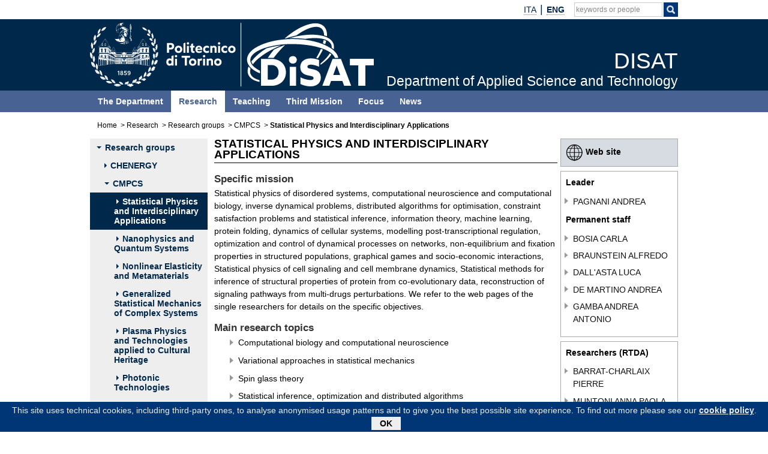

--- FILE ---
content_type: text/html; charset=utf-8
request_url: https://www.disat.polito.it/research/research_groups/cmpcs/statistical_physics_and_interdisciplinary_applications
body_size: 9658
content:
	
	
		
	
								
																																																				<!doctype html>
<html xmlns="http://www.w3.org/1999/xhtml" lang="en-GB" prefix="og: http://ogp.me/ns#">
	<head>
		
	
<meta http-equiv="Content-Type" content="text/html; charset=utf-8" />																	<meta name="author" content="" /><meta name="copyright" content="Politecnico di Torino" /><meta name="description" content="" /><meta name="keywords" content="" /><meta http-equiv="X-UA-Compatible" content="IE=edge" />
<meta name="MSSmartTagsPreventParsing" content="TRUE" />
<meta name="generator" content="eZ publish" />
<meta name="viewport" content="width=device-width, initial-scale=1, maximum-scale=1, user-scalable=no" /><title>DISAT -			Statistical Physics and Interdisciplinary Applications</title><meta property="og:title" content="DISAT -			Statistical Physics and Interdisciplinary Applications" />																				<meta property="og:url" content="https://www.disat.polito.it/research/research_groups/cmpcs/statistical_physics_and_interdisciplinary_applications" />	<meta property="og:site_name" content="DISAT" /><link rel="Shortcut icon" href="/design/nuovo_polito/images/favicon.ico" type="image/x-icon" />
			
					<style type="text/css">
		@import url("/design/nuovo_polito/javascript/assets/bootstrap/css/bootstrap.css");
		@import url("/design/nuovo_polito/javascript/assets/font-awesome/css/font-awesome.css");
															@import url("/extension/newspoli/design/nuovo_polito/stylesheets/newspoli.css?2020050701");
															@import url("/extension/pauper3/design/nuovo_polito/stylesheets/rm.css?2021071901");
															@import url("/design/nuovo_polito/stylesheets/generico.css");
															@import url("/design/polito_dip_responsive/stylesheets/home.css");
															@import url("/design/nuovo_polito/stylesheets/interna.css");
															@import url("/design/polito_dip_responsive/stylesheets/custom.css?2021032501");
															@import url("/design/nuovo_polito/stylesheets/colori.css");
															@import url("/design/dip_disat/stylesheets/disat.css");
					</style>
			
																						<script src="/design/nuovo_polito/javascript/node_modules/jquery/dist/jquery.min.js" type="text/javascript"></script><script src="/design/nuovo_polito/javascript/assets/bootstrap/js/bootstrap.min.js" type="text/javascript"></script>
<!-- Matomo -->
<script type="text/javascript">
var _paq = window._paq = window._paq || [];
/* tracker methods like "setCustomDimension" should be called before "trackPageView" */
_paq.push(['trackPageView']);
_paq.push(['enableLinkTracking']);
(function() {
var u="https://ingestion.webanalytics.italia.it/";
_paq.push(['setTrackerUrl', u+'matomo.php']);
_paq.push(['setSiteId', 'Po0nVbD0wJ']);
var d=document, g=d.createElement('script'), s=d.getElementsByTagName('script')[0];
g.type='text/javascript'; g.async=true; g.src=u+'matomo.js'; s.parentNode.insertBefore(g,s);
})();
</script>
<!-- End Matomo Code -->
																<script type="text/javascript">
//<![CDATA[

	$(window).on('load', function(){
		if( typeof $.cookieBar != 'undefined' ){
			var myCookieBar = $.cookieBar.toString().replace('\'cb-enabled={value};','options.cookieName+\'={value};').replace('aCookie[0]==\'cb-enabled\'','aCookie[0]==options.cookieName').replace(/policyButton\+'<\/p><\/div>'\);\n\s*}\n\s*}\n/gm,'policyButton+\'</p></div>\');\n				}\n				if (options.effect==\'slide\' || options.effect==\'fade\'){\n					$(\'#cookie-bar\').slideDown(options.effectDelay);\n				};\n			};\n');
			$.cookieBar = eval( "(" + myCookieBar +")" );
			$.cookieBar({
				message: "This site uses technical cookies, including third-party ones, to analyse anonymised usage patterns and to give you the best possible site experience. To find out more please see our <a href='/privacy'>cookie policy</a>.",
				cookieName: 'polito_consenso_cookie',
				acceptText: 'OK',
				policyText: 'Privacy Policy',
				policyURL: '/privacy/',
				effect: 'slide',
				effectDelay: 1000,
				append: true,
				fixed: true,
				bottom: true,
				zindex: '9999',
				acceptFunction: function(cookieValue){if(cookieValue!='enabled' && cookieValue!='accepted'){ window.location = window.location.href;}else{if(typeof ga != 'undefined')ga('send','event','Button','Consenso cookie');}}
			});
			}
	});

//]]>
</script>
				<script src="/design/nuovo_polito/javascript/ondomready.js" type="text/javascript"></script>	<script src="/design/nuovo_polito/javascript/js-detect.js" type="text/javascript" async></script>	<script src="/design/nuovo_polito/javascript/node_modules/jquery-cookiebar/jquery.cookiebar.js" type="text/javascript" async></script>		
		</head>

	<!--[if lt IE 7]><body class="no-js ie lt-ie10 lt-ie9 lt-ie8 lt-ie7"><![endif]-->
	<!--[if IE 7]><body class="no-js ie ie7 lt-ie10 lt-ie9 lt-ie8"><![endif]-->
	<!--[if IE 8]><body class="no-js ie ie8 lt-ie10 lt-ie9"><![endif]-->
	<!--[if IE 9]><body class="no-js ie ie9 lt-ie10"><![endif]-->
	<!--[if gt IE 9]><!--><body class="no-js"><!--<![endif]-->
		<div id="main" class="container-fluid">
			<div class="row">
		
				<div id="tool" role="banner">
			<div class="navbar container">
													<div id="link_to_polito" class="pull-left hidden-lg hidden-md">
																																														<a href="http://www.polito.it/">polito.it</a>
																							</div>
								<div class="pull-right">																																																																											<div class="tool-langs">
		<ul class="nav navbar-nav">
												<li class="langs">
																																																															<span class=""><a href="/it/la_ricerca/gruppi_di_ricerca/cmpcs/fisica_statistica_e_applicazioni_interdisciplinari" lang="it" hreflang="it">																		<abbr title="Italiano">ITA</abbr>				</a></span>				</li>
					<li class="divider-vertical" role="separator"></li>										<li class="langs">
																																																															<span class=" active">										<strong>								<abbr title="English">ENG</abbr>				</strong></span>				</li>
							</ul>
	</div>
					
																																																																							
				<div class="tool-search" role="search">
					<span class="fa fa-search visible-xs-block" aria-hidden="true" data-toggle="collapse" data-target="#collapseSearch" aria-expanded="false" aria-controls="collapseSearch" role="button"></span>
					<ul class="nav navbar-nav hidden-xs">	
						<li class="input-append" id="search">
							<form role="search" id="search_form" action="https://www.polito.it/search/" method="get">
								<fieldset>
									<div>
										<input type="hidden" id="search_placeholder" name="search_placeholder" value="keywords or people"/>
										<label class="skip" for="cerca">Search keywords or people</label>
										<input type="text" id="cerca" class="empty" name="q" value=""/>
										<span class="btn" id="btnsearch">
											<label class="skip" for="cercaButton">Search by keywords</label>
											<input type="image" id="cercaButton" name="cerca" alt="Search" title="Search" class="cerca" src="/design/nuovo_polito/images/icon_search_white.png"/>
										</span>

									</div>
								</fieldset>
							</form>
						</li>
					</ul>
				</div>
				<div id="collapseSearch" class="collapse hidden-lg hidden-md hidden-sm" role="search">
					<script type="text/javascript">
					//<![CDATA[
						
						jQuery(window).on('load',function(){
							jQuery('#tool').after( jQuery('#collapseSearch') );
						});
						
					//]]>
					</script>
					<form id="searchCollapseForm" action="https://www.polito.it/search/" method="get">
						<fieldset>
							<div>
								<input type="hidden" id="collapseSearchPlaceholder" name="search_placeholder" value="keywords or people"/>
								<label class="skip" for="collapseCerca">Search keywords or people</label>
								<input type="text" id="collapseCerca" class="empty" name="q" value=""/>
								<label class="skip" for="collapseCercaButton">Search for people</label>
								<button type="submit" name="cerca" class="btn btn-default"><span class="glyphicon glyphicon-search"></span></button>
							</div>
						</fieldset>
					</form>
				</div>
				
				
				
																												
		</div>			</div>
		</div>		
	
		
	<div id="bandaTestata">
		<div id="header" class="container">
			<div class="row">
				<div id="banner" class="col-lg-10 col-md-10 col-sm-10 col-xs-10">
																									<div class="col-lg-5 col-md-5 hidden-sm hidden-xs pull-left" id="logo">
															<img src="/design/dip_disat/images/logo_polito_disat2025.svg" width="475" height="107" alt="Logo" usemap="#mappaloghi" class="visible-lg-block visible-md-block" />
						
																		<map id="mappaloghi" name="mappaloghi">
																					<area href="http://www.polito.it/" alt="Politecnico di Torino" title="Politecnico di Torino" shape="rect" coords="0,0,250,107" />
																			</map>
													</div>
				<div class="col-lg-5 col-md-5 col-sm-8 col-xs-8" id="titolo_wrapper">
										<div id="titolo_position">
						<a href="/" title="DISAT - Home">
																			<span id="titolo_pagina_0">DISAT</span><br /><span id="titolo_pagina_1">Department of Applied Science and Technology</span>												</a>					</div>
				</div>
	
									<div class="navbar navbar-default navbar-static-top pull-right hidden-lg hidden-md">
						<div class="navbar-header hidden-lg">
							<button id="menuTopCollapse" type="button" class="navbar-toggle collapsed" data-toggle="collapse" data-target="#MenuTopNav" aria-expanded="false" aria-controls="MenuTopNav">
								<span class="sr-only">Toggle navigation</span>
								<span class="icon-bar"></span>
								<span class="icon-bar"></span>
								<span class="icon-bar"></span>
							</button>
						</div>
					</div>
				</div>
			</div>
		</div>
	</div>
	<div id="banda_colorata" class="neutro">
		<div id="banda"></div>
		<div class="container">
			<div class="row">
				<nav id="MenuTopNav" role="navigation" class="interna navbar-collapse collapse">
																																																																																																					
		
												<ul id="MenuTop" class="navbar-nav nav col-lg-10 col-md-10 col-sm-10 col-xs-10">
																																				<li id="MenuTop_item_0_0">
																				
						
			
	<a href="/the_department"><span class=""></span>The Department</a>
	
																																								</li>
																			<li id="MenuTop_item_0_1">
											
																						
			
	<a href="/research" class="active"><span class=""></span>Research</a>
														
																																								</li>
																			<li id="MenuTop_item_0_2">
											
						
			
	<a href="/teaching"><span class=""></span>Teaching</a>
	
																																								</li>
																			<li id="MenuTop_item_0_3">
											
						
			
	<a href="/third_mission"><span class=""></span>Third Mission</a>
	
																																								</li>
																			<li id="MenuTop_item_0_4">
											
						
			
	<a href="/focus"><span class=""></span>Focus</a>
	
																																								</li>
																			<li id="MenuTop_item_0_5">
											
						
			
	<a href="/news"><span class=""></span>News</a>
	
																									</li>
								</ul>
	
				
				</nav>
			</div>
		</div>
	</div>
					
	<div class="clearfix"></div>
		<div id="container" class="container">
														<div class="row hidden-sm hidden-xs">
				<nav id="nav" class="col-lg-10 col-md-10" role="navigation">
											<div class="hidden">Your position:</div>
				<div class="breadcrumb_container">
		<ol class="breadcrumb"><li><a href="/">Home</a></li>
																																																																																																																																																																																							<li><a href="/research">Research</a></li>
																																																																																																						<li><a href="/research/research_groups">Research groups</a></li>
																																																																																																						<li><a href="/research/research_groups/cmpcs">CMPCS</a></li>
																																																																																																						<li><strong>Statistical Physics and Interdisciplinary Applications</strong></li>
																						</ol>
		</div>				
					<div class="clearfix"></div>
				</nav>
			</div>
								
							<div class="clearfix"></div>
	<div class="row">
									<div id="precolsx" class="hidden-lg hidden-md gruppi">
			<span class="hidden-lg hidden-md">
									<a href="/research">Research</a>							</span>
			<div class="hidden-lg">
				<button id="menuColSXCollapse" type="button" class="navbar-toggle collapsed" data-toggle="collapse" data-target="#MenuColSXNav" aria-expanded="false" aria-controls="MenuColSXNav">
					<span class="sr-only">Toggle navigation</span>
					<span class="icon-bar"></span>
					<span class="icon-bar"></span>
					<span class="icon-bar"></span>
				</button>
			</div>
		</div>
				<div id="colsx" class="col-lg-2 col-md-2 col-sm-10 col-xs-10 pull-left gruppi">
			<a id="navContent"></a>
			<div class="skip"><a href="#skipMenuColSX">Skip section navigation</a></div>
					 
	
			<nav role="navigation"  id="MenuColSXNav" class="navbar-collapse collapse">
						
																																																																																																		
		
												<ul id="MenuColSX" class="navbar-nav nav">
																																																														<li id="MenuColSX_item_0_0">
																				
																						
									
					
	<a href="/research/research_groups"><span class="menu_caret_bottom"></span>Research groups</a>
	
																																								<ul>
																														<li id="MenuColSX_item_1_1">
											
						
									
					
	<a href="/research/research_groups/chenergy"><span class="menu_caret"></span>CHENERGY</a>
	
																																								</li>
																																													<li id="MenuColSX_item_1_2">
											
																						
									
					
	<a href="/research/research_groups/cmpcs"><span class="menu_caret_bottom"></span>CMPCS</a>
	
																																								<ul>
																														<li id="MenuColSX_item_2_3">
											
														
									
					
	<a href="/research/research_groups/cmpcs/statistical_physics_and_interdisciplinary_applications" class="active"><span class="menu_caret"></span>Statistical Physics and Interdisciplinary Applications</a>
	
																																								</li>
																			<li id="MenuColSX_item_2_4">
											
						
									
					
	<a href="/research/research_groups/cmpcs/nanophysics_and_quantum_systems"><span class="menu_caret"></span>Nanophysics and Quantum Systems</a>
	
																																								</li>
																			<li id="MenuColSX_item_2_5">
											
						
									
					
	<a href="/research/research_groups/cmpcs/nonlinear_elasticity_and_metamaterials"><span class="menu_caret"></span>Nonlinear Elasticity and Metamaterials</a>
	
																																								</li>
																			<li id="MenuColSX_item_2_6">
											
						
									
					
	<a href="/research/research_groups/cmpcs/generalized_statistical_mechanics_of_complex_systems"><span class="menu_caret"></span>Generalized Statistical Mechanics of Complex Systems </a>
	
																																								</li>
																			<li id="MenuColSX_item_2_7">
											
						
									
					
	<a href="/research/research_groups/cmpcs/plasma_physics_and_technologies_applied_to_cultural_heritage"><span class="menu_caret"></span>Plasma Physics and Technologies applied to Cultural Heritage</a>
	
																																								</li>
																			<li id="MenuColSX_item_2_8">
											
						
									
					
	<a href="/research/research_groups/cmpcs/photonic_technologies"><span class="menu_caret"></span>Photonic Technologies</a>
	
																																								</li>
																			<li id="MenuColSX_item_2_9">
											
						
									
					
	<a href="/research/research_groups/cmpcs/models_and_methods_in_statistical_bio_physics_equilibrium_and_out_of_equilibrium"><span class="menu_caret"></span>Models and methods in statistical (bio)physics: equilibrium and out of equilibrium</a>
	
																																									</li></ul>
																								</li>
																			<li id="MenuColSX_item_1_10">
											
						
									
					
	<a href="/research/research_groups/crest"><span class="menu_caret"></span>CREST</a>
	
																																								</li>
																			<li id="MenuColSX_item_1_11">
											
						
									
					
	<a href="/research/research_groups/fundint"><span class="menu_caret"></span>FUNDINT</a>
	
																																								</li>
																			<li id="MenuColSX_item_1_12">
											
						
									
					
	<a href="/research/research_groups/glance"><span class="menu_caret"></span>GLANCE</a>
	
																																								</li>
																			<li id="MenuColSX_item_1_13">
											
						
									
					
	<a href="/research/research_groups/meteng"><span class="menu_caret"></span>METENG</a>
	
																																								</li>
																			<li id="MenuColSX_item_1_14">
											
						
									
					
	<a href="/research/research_groups/mp4mnt2"><span class="menu_caret"></span>MP4MNT</a>
	
																																								</li>
																			<li id="MenuColSX_item_1_15">
											
						
									
					
	<a href="/research/research_groups/musychen"><span class="menu_caret"></span>MuSyChEn</a>
	
																																								</li>
																			<li id="MenuColSX_item_1_16">
											
						
									
					
	<a href="/research/research_groups/simti"><span class="menu_caret"></span>SIMTI</a>
	
																																								</li>
																			<li id="MenuColSX_item_1_17">
											
						
									
					
	<a href="/research/research_groups/smac"><span class="menu_caret"></span>SMAC</a>
	
																																								</li>
																			<li id="MenuColSX_item_1_18">
											
						
									
					
	<a href="/research/research_groups/smim"><span class="menu_caret"></span>SMIM</a>
	
																																									</li></ul>
																								</li>
																			<li id="MenuColSX_item_0_19">
											
						
									
					
	<a href="https://iris.polito.it/simple-search?filterquery=Dipartimento+Scienza+Applicata+e+Tecnologia&filtername=contributorAppartenenza&filtertype=equals"><span class="menu_caret"></span>Publications</a>
	
																																								</li>
																			<li id="MenuColSX_item_0_20">
											
						
									
					
	<a href="https://www.polito.it/en/node/1469?filters[]=strutture_interne:%22DISAT%22&filters[]=type:contratto"><span class="menu_caret"></span>Projects and contracts</a>
	
																																								</li>
																			<li id="MenuColSX_item_0_21">
											
						
									
					
	<a href="/research/analysis_electronic_microscopy"><span class="menu_caret"></span>Analysis@Electronic Microscopy </a>
	
																									</li>
								</ul>
	
					
	
			</nav>
					 
	
		</div>
			<div id="coldx" class="col-lg-8 col-md-8 col-sm-10 col-xs-10 pull-left">
			<a id="skipMenuColSX"></a>
			<div class="skip"><a href="#skipRelated">Skip to content</a></div>
			
	
			<section id="corpo" role="main">
	
								<div id="floatspace" class="hidden-xs"></div>
<h1 class="reduced">Statistical Physics and Interdisciplinary Applications</h1>	
<h2>Specific mission</h2>
<p>
Statistical physics of disordered systems, computational neuroscience and computational biology, inverse dynamical problems, distributed algorithms for optimisation, constraint satisfaction problems and statistical inference, information theory, machine learning, protein folding, dynamics of cellular systems, modelling post-transcriptional regulation, optimization and control of dynamical processes on networks, non-equilibrium and fixation properties in structured populations, graphical games and socio-economic interactions, Statistical physics of cell signaling and cell membrane dynamics, Statistical methods for inference of structural properties of protein from co-evolutionary data, reconstruction of signaling pathways from multi-drugs perturbations. We refer to the web pages of the single researchers for details on the specific objectives.
</p>
<h2>Main research topics</h2>
<ul>

<li>Computational biology and computational neuroscience</li>

<li>Variational approaches in statistical mechanics</li>

<li>Spin glass theory</li>

<li>Statistical inference, optimization and distributed algorithms</li>

<li>Inverse Problems</li>

<li>Protein folding: contact prediction and dynamics</li>

<li>Out-of-equilibrium physics in graphical models and biological systems</li>

<li>Game Theory in Networks</li>

<li>Cell signaling</li>

<li>Cell membrane dynamics</li>

</ul>
<h2>Main partnerships</h2>
<ul>

<li><strong>Italian Institute for Genomic Medicine</strong>: computational biology</li>

<li><strong>Microsoft Research New England</strong>: algorithms for computational biology</li>

<li><strong>Ecole Normale Supérieure</strong>: Statistical Physics in neuroscience</li>

<li><strong>MIT Bio-engineering lab</strong>: inference of signalling pathways</li>

<li><strong>Politecnico di Torino</strong>: Neural Engineering and Computation Lab</li>

<li><strong>University of Chicago</strong>: computational neuroscience</li>

<li><strong>Molecular Biology Center Turin</strong>: post-transcriptional regulation</li>

<li><strong>SISSA, Trieste</strong>: stochastic population dynamics, non-equilibrium physics</li>

<li><strong>BIFI Institute, Zaragoza</strong>: protein folding dynamics</li>

<li><strong>University of Cambridge</strong>: protein folding dynamics&nbsp;</li>

<li><strong>Université Pierre et Marie Curie, CNRS</strong>: Inference and co-evolution</li>

<li><strong>&nbsp;Bocconi University</strong>: socio-economic networks</li>

<li><strong>&nbsp;Università di Torino</strong>: cell metabolism</li>

<li><strong>&nbsp;Universidad Nacional Autónoma del Mexico</strong>: medical image inference and processing</li>

<li><strong>&nbsp;Candiolo Cancer Institute</strong>: cell signaling, cell membrane dynamics</li>

<li><strong>&nbsp;Landau Institute for Theoretical Physics, Chernogolovka, Russian Federation</strong>: cell membrane dynamics</li>

</ul>
											<h2><a id="prj_pub" name="prj_pub"></a>Projects and publications</h2>
		<ul class="list-tree">
													<li>
						<a href="#" id="pub"><img src="/design/polito_dip_responsive/images/content_tree-open.gif" alt="" id="pub_image" />Selected recent publications</a>
						<div id="pub_more">
																								<strong>2021</strong>
			<ol>
							<li>
					<a href="https://iris.polito.it/handle/11583/2881159">Optimality in Self-Organized Molecular Sorting</a><br />
					Article<br />
					<p>
						Zamparo, M.; Valdembri, D.; Serini, G.; Kolokolov, I. V.; Lebedev, V. V.; Dall'Asta, L.; Gamba, A.<br />
																					PHYSICAL REVIEW LETTERS<br />
															American Physical Society<br />
																			Vol.126 pp.7 ISSN:0031-9007 DOI:10.1103/PhysRevLett.126.088101					</p>
				</li>
						</ol>
					<strong>2017</strong>
			<ol>
							<li>
					<a href="https://iris.polito.it/handle/11583/2669272">An analytic approximation of the feasible space of metabolic networks</a><br />
					Article<br />
					<p>
						Braunstein, Alfredo; Muntoni, ANNA PAOLA; Pagnani, Andrea<br />
																					NATURE COMMUNICATIONS<br />
															Nature Publishing Group<br />
																			Vol.8 pp.9 ISSN:2041-1723 DOI:10.1038/ncomms14915					</p>
				</li>
						</ol>
					<strong>2016</strong>
			<ol>
							<li>
					<a href="https://iris.polito.it/handle/11583/2656832">Network dismantling</a><br />
					Article<br />
					<p>
						Braunstein, Alfredo; Dall'Asta, Luca; Semerjian, Guilhem; Zdeborová, Lenka<br />
																					PROCEEDINGS OF THE NATIONAL ACADEMY OF SCIENCES OF THE UNITED STATES OF AMERICA<br />
															National Academy of Sciences<br />
																			Vol.113 pp.6 (pp.12368-12373) ISSN:0027-8424 DOI:10.1073/pnas.1605083113					</p>
				</li>
							<li>
					<a href="https://iris.polito.it/handle/11583/2655053">Simultaneous identification of specifically interacting paralogs and interprotein contacts by direct coupling analysis</a><br />
					Article<br />
					<p>
						Gueudre, Thomas; Baldassi, Carlo; Zamparo, Marco; Weigt, Martin; Pagnani, Andrea<br />
																					PROCEEDINGS OF THE NATIONAL ACADEMY OF SCIENCES OF THE UNITED STATES OF AMERICA<br />
															National Academy of Sciences<br />
																			Vol.113 pp.6 (pp.12186-12191) ISSN:0027-8424 DOI:10.1073/pnas.1607570113					</p>
				</li>
						</ol>
					<strong>2015</strong>
			<ol>
							<li>
					<a href="https://iris.polito.it/handle/11583/2620141">Three-dimensional chemotaxis-driven aggregation of tumor cells</a><br />
					Article<br />
					<p>
						Puliafito, Alberto; De Simone, Alessandro; Seano, Giorgio; Gagliardi, Paolo Armando; Di Blasio, Laura; Chianale, Federica; Gamba, ANDREA ANTONIO; Primo, Luca; Celani, Antonio<br />
																					SCIENTIFIC REPORTS<br />
															Nature<br />
																			Vol.5 pp.12 ISSN:2045-2322 DOI:10.1038/srep15205					</p>
				</li>
						</ol>
					<strong>2014</strong>
			<ol>
							<li>
					<a href="https://iris.polito.it/handle/11583/2588534">Network Controllability Is Determined by the Density of Low In-Degree and Out-Degree Nodes</a><br />
					Article<br />
					<p>
						Menichetti, Giulia; Dall'Asta, Luca; Bianconi, Ginestra<br />
																					PHYSICAL REVIEW LETTERS<br />
															American Physical Society (APS)<br />
																			Vol.113 pp.5 (pp.1-5) ISSN:0031-9007 DOI:10.1103/PhysRevLett.113.078701					</p>
				</li>
							<li>
					<a href="https://iris.polito.it/handle/11583/2551138">Containing Epidemic Outbreaks by Message-Passing Techniques</a><br />
					Article<br />
					<p>
						Altarelli, Fabrizio; Braunstein, Alfredo; Dall'Asta, Luca; Wakeling, J. R.; Zecchina, Riccardo<br />
																					PHYSICAL REVIEW. X<br />
															American Physical Society (APS)<br />
																			Vol.4 pp.21 ISSN:2160-3308 DOI:10.1103/PhysRevX.4.021024					</p>
				</li>
							<li>
					<a href="https://iris.polito.it/handle/11583/2551137">Bayesian Inference of Epidemics on Networks via Belief Propagation</a><br />
					Article<br />
					<p>
						Altarelli, Fabrizio; Braunstein, Alfredo; Dall'Asta, Luca; Alejandro Lage, Castellanos; Zecchina, Riccardo<br />
																					PHYSICAL REVIEW LETTERS<br />
															APS American Physical Society<br />
																			Vol.112 pp.5 ISSN:0031-9007 DOI:10.1103/PhysRevLett.112.118701					</p>
				</li>
							<li>
					<a href="https://iris.polito.it/handle/11583/2537287">Fast and Accurate Multivariate Gaussian Modeling of Protein Families: Predicting Residue Contacts and Protein-Interaction Partners</a><br />
					Article<br />
					<p>
						Baldassi, Carlo; Zamparo, Marco; Feinauer, Christoph; Procaccini, A.; Zecchina, Riccardo; Weigt, R.; Pagnani, Andrea<br />
																					PLOS ONE<br />
															PLOS<br />
																			Vol.9 pp.12 ISSN:1932-6203 DOI:10.1371/journal.pone.0092721					</p>
				</li>
						</ol>
					<strong>2013</strong>
			<ol>
							<li>
					<a href="https://iris.polito.it/handle/11583/2523491">Genome-wide analysis identifies a functional association of Tet1 and Polycomb repressive complex 2 in mouse embryonic stem cells</a><br />
					Article<br />
					<p>
						Francesco, Neri; Danny, Incarnato; Anna, Krepelova; Stefania, Rapelli; Pagnani, Andrea; Zecchina, Riccardo; Caterina, Parlato; Salvatore, Oliviero<br />
																					GENOME BIOLOGY<br />
															BIOMED CENTRAL LTD<br />
																			Vol.14 pp.13 ISSN:1474-760X DOI:10.1186/gb-2013-14-8-r91					</p>
				</li>
							<li>
					<a href="https://iris.polito.it/handle/11583/2520484">Polarity, cell division, and out-of-equilibrium dynamics control the growth of epithelial structures</a><br />
					Article<br />
					<p>
						B., Cerruti; A., Puliafito; A. M., Shewan; W., Yu; A. N., Combes; M. H., Little; F., Chianale; L., Primo; G., Serini; K. E., Mostov; A., Celani; Gamba, ANDREA ANTONIO<br />
																					THE JOURNAL OF CELL BIOLOGY<br />
															The Rockefeller University Press<br />
																			Vol.203 pp.14 (pp.359-372) ISSN:0021-9525 DOI:10.1083/jcb.201305044					</p>
				</li>
							<li>
					<a href="https://iris.polito.it/handle/11583/2518509">Optimizing spread dynamics on graphs by message passing</a><br />
					Article<br />
					<p>
						Altarelli, Fabrizio; Braunstein, Alfredo; Dall'Asta, Luca; Zecchina, Riccardo<br />
																					JOURNAL OF STATISTICAL MECHANICS: THEORY AND EXPERIMENT<br />
															IOP Publishing Ltd and SISSA Medialab srl<br />
																			Vol.2013 pp.25 ISSN:1742-5468 DOI:10.1088/1742-5468/2013/09/P09011					</p>
				</li>
							<li>
					<a href="https://iris.polito.it/handle/11583/2514879">Modelling Competing Endogenous RNA Networks</a><br />
					Article<br />
					<p>
						Bosia, C; Pagnani, Andrea; Zecchina, Riccardo; Bosia, Carla<br />
																					PLOS ONE<br />
															PUBLIC LIBRARY SCIENCE, 1160 BATTERY STREET, STE 100, SAN FRANCISCO, CA 94111 USA<br />
																			Vol.8 pp.13 ISSN:1932-6203 DOI:10.1371/journal.pone.0066609					</p>
				</li>
							<li>
					<a href="https://iris.polito.it/handle/11583/2507562">Integrated transcriptional and competitive endogenous RNA networks are cross-regulated in permissive molecular environments</a><br />
					Article<br />
					<p>
						Ala, U.; Karreth, F. A.; Bosia, C.; Pagnani, Andrea; Taulli, R.; Léopold, V.; Tay, Y.; Provero, P.; Zecchina, Riccardo; Pandolfi, P. P.<br />
																					PROCEEDINGS OF THE NATIONAL ACADEMY OF SCIENCES OF THE UNITED STATES OF AMERICA<br />
															United States National Academy of Sciences (United States)<br />
																			Vol.110 pp.6 (pp.7154-7159) ISSN:0027-8424 DOI:10.1073/pnas.1222509110					</p>
				</li>
						</ol>
		
			
						</div>
					</li>
						</ul>
	
<script type="text/javascript">
//<![CDATA[
if (typeof jQuery != 'undefined') {
	$(document).ready(function(){
		$('#prj_more').attr('style','display:none');
		$('#prj').click(
	    	function(e) {
	    	e.preventDefault();
	    	if( $('#prj_image').attr('src') == "/design/polito_dip_responsive/images/content_tree-open.gif" ){
				$('#prj_more').slideDown(); 
				$('#prj_image').attr('src',"/design/polito_dip_responsive/images/content_tree-close.gif");
				}
			else{
			$('#prj_more').slideUp(); 
			$('#prj_image').attr('src',"/design/polito_dip_responsive/images/content_tree-open.gif");
	    	}
	    	return false;
		});
	});
}
//]]>
</script>

<script type="text/javascript">
//<![CDATA[
if (typeof jQuery != 'undefined') {
	$(document).ready(function(){
		$('#pub_more').attr('style','display:none');
		$('#pub').click(
	    	function(e) {
	    	e.preventDefault();
	    	if( $('#pub_image').attr('src') == "/design/polito_dip_responsive/images/content_tree-open.gif" ){
				$('#pub_more').slideDown(); 
				$('#pub_image').attr('src',"/design/polito_dip_responsive/images/content_tree-close.gif");
				}
			else{
			$('#pub_more').slideUp(); 
			$('#pub_image').attr('src',"/design/polito_dip_responsive/images/content_tree-open.gif");
	    	}
	    	return false;
		});
	});
}
//]]>
</script>
																																																<div id="contentdx" class="col-sm-10 col-xs-10">
													<div class="relazioni www">
			<a href="http://areeweb.polito.it/ricerca/cmp/"><img src="/design/polito_dip_responsive/images/www.png" alt="WWW"/>Web site</a>
		</div>
							<div class="relazioni">
				
										
			<strong>Leader</strong>		<ul class="elenconomi">
								<li>
			<a href="/personale/scheda/(nominativo)/andrea.pagnani">PAGNANI ANDREA</a>						
						</li>
										</ul>
			
														<strong>Permanent staff</strong>
					<ul class="elenconomi">																		<li>
				<a href="/personale/scheda/(nominativo)/carla.bosia">BOSIA CARLA</a>								
								</li>
															<li>
				<a href="/personale/scheda/(nominativo)/alfredo.braunstein">BRAUNSTEIN ALFREDO</a>								
								</li>
															<li>
				<a href="/personale/scheda/(nominativo)/luca.dallasta">DALL'ASTA LUCA</a>								
								</li>
															<li>
				<a href="/personale/scheda/(nominativo)/andrea.demartino">DE MARTINO ANDREA</a>								
								</li>
															<li>
				<a href="/personale/scheda/(nominativo)/andrea.gamba">GAMBA ANDREA ANTONIO</a>								
								</li>
										</ul>					
				</div>
								<div class="relazioni">
																																		<strong>Researchers (RTDA)</strong>
			<ul>
										<li><a href="/personale/scheda/(nominativo)/pierre.barratcharlaix">BARRAT-CHARLAIX PIERRE</a></li>
							<li><a href="/personale/scheda/(nominativo)/anna.muntoni">MUNTONI ANNA PAOLA</a></li>
						</ul>
																																																																																																																									<strong>PhD, Post-docs and Grant researchers</strong>
			<ul>
										<li><a href="/personale/scheda/(nominativo)/damiano.andreghetti">ANDREGHETTI DAMIANO</a></li>
							<li><a href="/personale/scheda/(nominativo)/francesco.caredda">CAREDDA FRANCESCO</a></li>
							<li>CROTTI STEFANO</li>
							<li>DE LEONARDIS MATTEO</li>
							<li><a href="/personale/scheda/(nominativo)/leonardo.dibari">DI BARI LEONARDO</a></li>
							<li><a href="/">FERRO ELSI</a></li>
							<li><a href="/personale/scheda/(nominativo)/federico.florio">FLORIO FEDERICO</a></li>
							<li>MARIANI MATTEO</li>
							<li><a href="/personale/scheda/(nominativo)/mattia.tarabolo">TARABOLO MATTIA</a></li>
						</ul>
				</div>			
</div>
				
													</section>
					</div>
				</div>
			</div>
			
			<div class="clearfix"></div>
		</div>
		
		<footer role="contentinfo">
            <div class="container-fluid" id="fluid_footer">
                <div class="row">
                    <div id="footer" class="container">
                        <div id="col_sx_footer" class="col-lg-3 col-md-3 col-sm-3 col-xs-10">
	<p>
	<span id="titolo_footer">Politecnico di Torino</span><br/>
	
	Corso Duca degli Abruzzi, 24<br/>
	10129 Torino, ITALY
	</p>
</div>                        <div id="col_centro_footer" class="col-lg-4 col-md-4 col-sm-4 col-xs-10">					                            <div class="col_footer">
				<ul class="links"><li>
																							
																																																																												<a href="/the_department/location_and_contacts">Location and contacts</a></li><li>																		
																																																																										<a href="/personale/elenco">Staff</a>				</li></ul>
			    </div>
								                            <div class="col_footer">
				<ul class="links"><li>
																							
																																																																												<a href="/privacy">Privacy</a></li><li>																		
																																																																												<a href="/credits">Credits</a>				</li></ul>
			    </div>
					</div>                        <div id="col_dx_footer" class="col-lg-3 col-md-3 col-sm-3 col-xs-10">
	<ul id="social">
    <li><a href="https://www.facebook.com/Disat-Dipartimento-di-Scienza-Applicata-e-Tecnologia-112019047018892/" title="Facebook"><img src="/design/nuovo_polito/images/footer_social/facebook.png" alt="facebook" /></a></li>
    <li><a href="https://twitter.com/DISAT_PoliTO" title="Twitter"><img src="/design/nuovo_polito/images/footer_social/twitter.png" alt="twitter" /></a></li>
    <li><a href="https://instagram.com/disat_polito?igshid=15wg10gca3psh" title="Instagram"><img src="/design/nuovo_polito/images/footer_social/instagram.png" alt="instagram" /></a></li>
    <li><a href="https://www.linkedin.com/company/disat-dipartimento-di-scienza-applicata-e-tecnologia-department-of-applied-science-and-technology/" title="LinkedIn"><img src="/design/nuovo_polito/images/footer_social/linkedin.png" alt="linkedin" /></a></li>
    <li><a href="https://t.me/polito_disat" title="Telegram"><img src="/design/nuovo_polito/images/footer_social/telegram.png" alt="telegram" /></a></li>
	</ul>
	<p>
	<abbr title="Posta Elettronica Certificata">PEC</abbr>: disat@pec.polito.it
	</p>
</div>                        <div class="clearfix"></div>
                                            </div>
                </div>
                <div class="clearfix"></div>
            </div>
		</footer>					
			</div>
	
			<script src="/design/nuovo_polito/javascript/cerca.js" type="text/javascript" async></script>	</body>
</html>					
	

--- FILE ---
content_type: text/css
request_url: https://www.disat.polito.it/design/dip_disat/stylesheets/disat.css
body_size: 115
content:
@media screen and (min-width:1000px){
	#titolo_pagina_1, #titolo_pagina_2, #titolo_pagina_3, #titolo_pagina_4 {
    font-size: 155%;
	}	
}